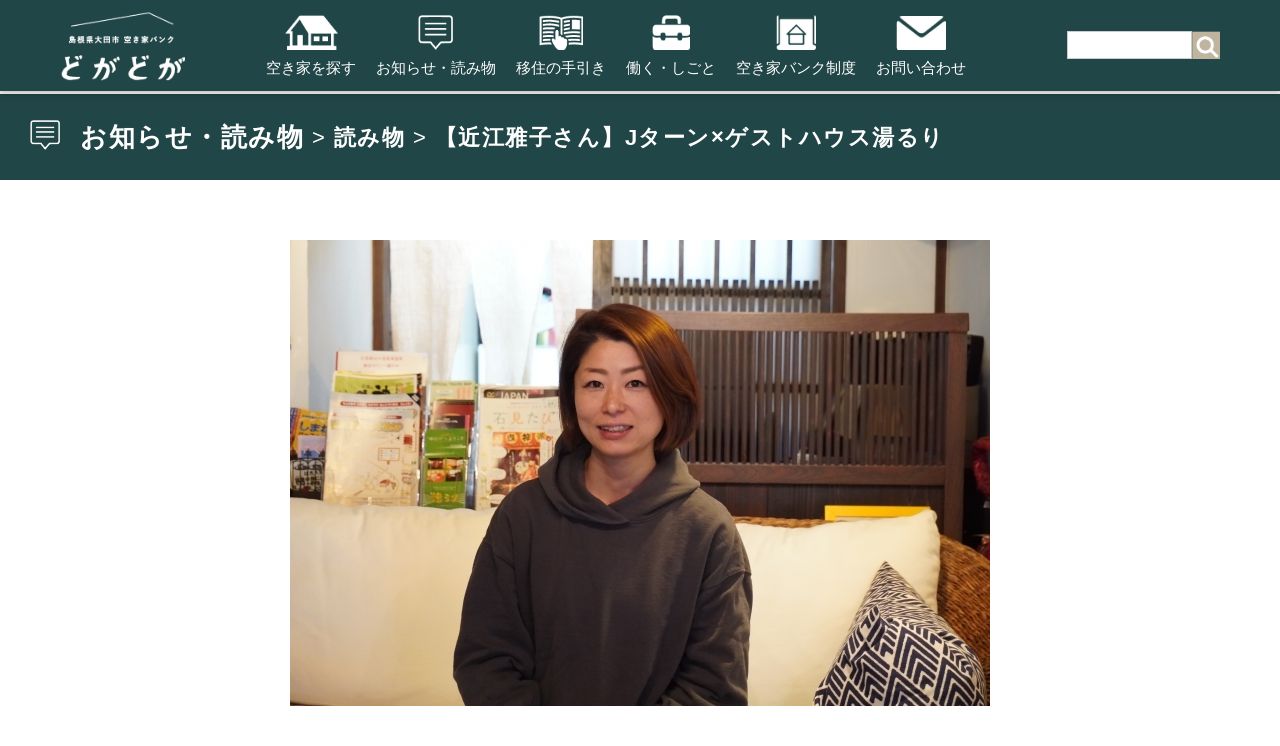

--- FILE ---
content_type: text/html;charset=utf-8
request_url: https://www.teiju-ohda.jp/news/reading/yururi-oumi
body_size: 8201
content:
<!DOCTYPE html>
<html lang="ja">

<head>
  <meta charset="UTF-8" />
  <meta name="viewport" content="width=device-width, initial-scale=1.0" />

  <meta name="description" content="大田市温泉津でゲストハウスを経営しておられる近江雅子さん。「何をきっかけにゲストハウスを？」「仕事のやりがいって？」近江さんにインタビューしました！" />
  <meta name="keywords" content="大田市,どがどが,ドガドガ,定住,おおだ,島根県," />
  <link rel="shortcut icon" href="/favicon.ico" />
  <title>【近江雅子さん】Jターン×ゲストハウス湯るり | 大田市定住PRサイト『どがどが』　Ｕターン・Ｉターン情報マガジン</title>

  <link rel="canonical" href="https://www.teiju-ohda.jp/news/reading/yururi-oumi" />

  <meta http-equiv="X-UA-Compatible" content="IE=edge" />

  <meta property="og:title" content="【近江雅子さん】Jターン×ゲストハウス湯るり | 大田市定住PRサイト『どがどが』　Ｕターン・Ｉターン情報マガジン" />
  <meta property="og:type" content="article" />
  <meta property="og:url" content="https://www.teiju-ohda.jp/news/reading/yururi-oumi" />
  <meta property="og:image" content="https://www.teiju-ohda.jp/images/original/2021033009573885199a060e6.jpg" />

  <meta property="og:site_name" content="大田市定住PRサイト『どがどが』　Ｕターン・Ｉターン情報マガジン" />
  <meta property="og:description" content="大田市温泉津でゲストハウスを経営しておられる近江雅子さん。「何をきっかけにゲストハウスを？」「仕事のやりがいって？」近江さんにインタビューしました！" />

  <link rel="alternate" type="application/rss+xml" href="/feed/" />

  <link rel="stylesheet" href="/theme/sn-default/lib/swiper/swiper-bundle.min.css">
  <link rel="stylesheet" href="/theme/sn-default/css/body.css?upd" media="screen,print" />
  <link rel="stylesheet" href="/theme/sn-default/css/common.css" media="screen,print" />
  <link rel="stylesheet" href="/theme/sn-default/css/style.css?upd=202103" media="screen,print" />

  <script src="/theme/sn-default/lib/jquery/jquery-3.5.1.min.js"></script>
  <script>
    (function (d) {
      var config = {
          kitId: 'bha4yhs',
          scriptTimeout: 3000,
          async: true
        },
        h = d.documentElement,
        t = setTimeout(function () {
          h.className = h.className.replace(/\bwf-loading\b/g, "") + " wf-inactive";
        }, config.scriptTimeout),
        tk = d.createElement("script"),
        f = false,
        s = d.getElementsByTagName("script")[0],
        a;
      h.className += " wf-loading";
      tk.src = 'https://use.typekit.net/' + config.kitId + '.js';
      tk.async = true;
      tk.onload = tk.onreadystatechange = function () {
        a = this.readyState;
        if (f || a && a != "complete" && a != "loaded") return;
        f = true;
        clearTimeout(t);
        try {
          Typekit.load(config)
        } catch (e) {}
      };
      s.parentNode.insertBefore(tk, s)
    })(document);
  </script>
  <!-- Global site tag (gtag.js) - Google Analytics -->
  <script async src="https://www.googletagmanager.com/gtag/js?id=UA-249960-23"></script>
  <script>
    window.dataLayer = window.dataLayer || [];

    function gtag() {
      dataLayer.push(arguments);
    }
    gtag('js', new Date());

    gtag('config', 'UA-249960-23');
  </script>

  <!-- Global site tag (gtag.js) - Google Analytics -->
  <script async src="https://www.googletagmanager.com/gtag/js?id=G-KSNPT6J6V4"></script>
  <script>
    window.dataLayer = window.dataLayer || [];

    function gtag() {
      dataLayer.push(arguments);
    }
    gtag('js', new Date());

    gtag('config', 'G-KSNPT6J6V4');
  </script>

</head>

<body id="page" class="top-category_news">
  <div id="container">

    
    <header id="l-header">

      <nav class="header-nav fixed under-header-nav" id="header-nav">
        <div class="header-nav-inner">
          <a href="/" class="header-nav-logo">
            <img src="/theme/sn-default/images/header-nav-logo.png" alt="島根県大田市空き家バンク どがどが">
          </a>
          <ul class="nav-list">
            <li class="nav-item">
              <a href="/akiya_list/">
                <img src="/theme/sn-default/images/header-icon01.png" alt="">
                <span class="nav-title">空き家を探す</span>
              </a>
            </li>
            <li class="nav-item">
              <a href="/news/">
                <img src="/theme/sn-default/images/header-icon02.png" alt="">
                <span class="nav-title">お知らせ・読み物</span>
              </a>
            </li>
            <li class="nav-item">
              <a href="/emigrating/">
                <img src="/theme/sn-default/images/header-icon03.png" alt="">
                <span class="nav-title">移住の手引き</span>
              </a>
            </li>
            <li class="nav-item">
              <a href="/works/">
                <img src="/theme/sn-default/images/header-icon04.png" alt="">
                <span class="nav-title">働く・しごと</span>
              </a>
            </li>
            <li class="nav-item">
              <a href="/akiya_bank/">
                <img src="/theme/sn-default/images/header-icon05.png" alt="">
                <span class="nav-title">空き家バンク制度</span>
              </a>
            </li>
            <li class="nav-item">
              <a href="/form/contact/">
                <img src="/theme/sn-default/images/header-icon06.png" alt="">
                <span class="nav-title">お問い合わせ</span>
              </a>
            </li>
          </ul>
          <form method="get" action="/search" class="search-form">
            <input type="text" name="keyword" id="keyword" alue="" class="search-input" />
            <input type="image" id="searchsubmit" onclick="submit" src="/theme/sn-default/images/search.png" alt="検索"
              accesskey="f" class="search-submit" />
          </form>
      </nav>

      <div class="sp-header">
        <div class="header-nav-logo">
          <a href="/"><img src="/theme/sn-default/images/about-logo.jpg" alt="島根県大田市空き家バンク どがどが"></a>
        </div>
      </div>

      <button class="hamburger js-hamburger">
        <span></span>
        <span></span>
        <span></span>
      </button>

      <div class="overlay js-overlay"></div>

      <nav class="l-right-menu js-right-menu">
        <ul class="right-nav">
          <li class="right-item">
            <a href="/" class="right-item-link">TOP</a>
          </li>
          <li class="right-item">
            <a href="/akiya_list/" class="right-item-link">空き家を探す</a>
          </li>
          <li class="right-item">
            <a href="/news/" class="right-item-link js-right-item-link">お知らせ・読み物</a>
          </li>
          <li class="right-item">
            <a href="/emigrating/" class="right-item-link">移住の手引き</a>
          </li>
          <li class="right-item">
            <a href="/works/" class="right-item-link">働く・しごと</a>
          </li>
          <li class="right-item">
            <a href="/akiya_bank/" class="right-item-link">空き家バンク</a>
          </li>
          <li class="right-item">
            <a href="/form/contact/" class="right-item-link">お問い合わせ</a>
          </li>
        </ul><!-- End right-nav -->
      </nav><!-- End ly-right-nav -->
</header>
    <nav id="breadCrumb">
  <div class="inner">
    <div class="com-inner04">
      <div class="pankuze_list_items news"><a href="/news/"><span class="breadCrumb_item_title">お知らせ・読み物</span></a>&nbsp;>&nbsp;<a href="/news/reading/"><span class="breadCrumb_item_title">読み物</span></a>&nbsp;>&nbsp;<h1 class="breadCrumb_item_title breadCrumb_title">【近江雅子さん】Jターン×ゲストハウス湯るり</h1></div>
    </div>
  </div>
</nav>

    <div id="content">
  <article>
    <div id="main">

      <div class="contentBodyWrapper com-inner03">
        <div class="contentBody">
  <p><img style="display: block; margin-left: auto; margin-right: auto;" src="/images/original/2021033009573885199a060e6.jpg" alt="近江雅子さん" /></p>
<h2>近江雅子さんのプロフィール</h2>
<ul>
<li>1979年生まれ</li>
<li>江津市出身</li>
<li>2017年3月にゲストハウス『湯るり』営業開始</li>
<li>2019年には、ゲストハウス『HÏSOM』をオープン</li>
</ul>
<p><br />中学生の頃に、「<strong>英語が出来れば世界中たくさんの人と話が出来る！</strong>」という想いで、アメリカに行くことを決意。</p>
<p><br />ボストンの高校に入学。</p>
<p><br />1年半のボストンでの生活の中で、「<strong>地元の事、日本の事をなにも知らない</strong>」自分に気付き、日本の大学に入るために、地元の高校に編入する。</p>
<p><br />地元高校卒業後、京都の大学に進学、結婚をきっかけに東京に移住。</p>
<p><br />東京では、英語を話せる事を活かして日本に支社をもつアメリカの会社など、様々な仕事に従事する。</p>
<p><br />2013年に、同じく江津出身のご主人と、お子さんと共に温泉津へ移住。</p>
<h2>主人の夢を叶えたい！温泉津へJターンを選択した理由</h2>
<p>実は主人の実家は、江津市にあるお寺なんです。</p>
<p> </p>
<p>もともと実家のお寺を継ぐつもりでいたのはもちろんなんですが、ある日温泉津のお寺からぜひ跡を継いでほしいと、熱烈なアプローチがありまして。</p>
<p><br /><strong>主人の希望をかなえたいという思いもあって、島根への帰郷を決めました。</strong></p>
<p> </p>
<p>いまは、温泉津のお寺の住職をしつつ、実家のお寺でお父さんのお手伝いをしています。</p>
<h2>温泉津にゲストハウスを作った理由とは？開業の背景</h2>
<p>私が温泉津に帰ってきて、最初に行ったのは、温泉津の主婦の皆さんと一緒に行った『漁師飯』というボランティアでした。</p>
<p><br />楽しくて、お客様も来てくださるんだけど、やっぱりボランティアだと維持していくことが難しくて。</p>
<p><br />「お寺と両立しながら、空き家で出来る事って無いかな？」</p>
<p> </p>
<p>と考えていたところ「しまね田舎ツーリズム」の制度を知って、『<strong><span class="red">民泊なら始められそう！</span></strong>』と思ったんです。</p>
<h2>ゲストハウスの仕事とは？近江さんの働き方</h2>
<center>
<figure><img src="/images/original/202003131523318954bed9708.jpg" alt="宿泊者のチェックイン対応" />
<figcaption>宿泊者のチェックイン対応</figcaption>
</figure>
</center>
<p>現在、2つのゲストハウスを経営しています。</p>
<p> </p>
<ul>
<li>湯るり（2017年3月）</li>
<li>HÏSOM（2019年7月オープン）</li>
</ul>
<p><br />ゲストハウスは、「<strong>家の一部屋を借りる</strong>」というイメージですね。</p>
<p><br />お客さん同士で話ができる共有スペースがあったり、近所の方からいただいた魚を刺身でお出ししてみたり。</p>
<p><br /><span class="red"><strong>旅館やホテルのような決まったサービスはないけど、その日その日で楽しみ方が違うことも魅力</strong></span>ですね。</p>
<p><br />1日の仕事の流れは、朝お客さんのチェックアウトの対応をして、お昼はお寺のお手伝いに行ったりしていますね。</p>
<p> </p>
<p>夕方は「湯るり」に戻ってお客さんのチェックインの対応と行ったり来たりしています。（笑）</p>
<p><br /><strong><a style="color: #00f;" href="http://yururi-yunotsu.jp/" target="_blank" rel="noopener">&gt;&gt;湯るり公式サイトはこちら</a></strong></p>
<h2>仕事へのやりがいって何？お客様への思い</h2>
<p>仕事でやりがいを感じる時は、お客さんとの出会いですね。</p>
<p><br /><span class="red"><strong>自分の知らない世界を教えていただけるので、お客さんとの会話が楽しいです。</strong></span></p>
<p><br />あとは、「<strong>湯るりよかった</strong>」とか「<strong>温泉津よかった</strong>」と言ってもらえたり。</p>
<p><br />ありがたいことにリピーターのお客さんも結構いらっしゃるので、そんな方々に「お帰りなさい」って言えることはとても嬉しいことだなぁと感じますね！</p>
<p><br />そうして<strong>温泉津のファンがまた一人増えること、そのお手伝いができていること</strong>にやりがいを感じていますね。</p>
<h2>マイナスではなくプラスに！「何も無い」が田舎の魅力</h2>
<p>人に来てほしい時って、「あれもある」「これもある」って<strong>「在るもの」を伝えたくなっちゃう</strong>んですよね。</p>
<p><br />でも、実際に「石見神楽」や「温泉」などの観光資源を活用して運用できるのは限られた人なんです。</p>
<p><br />そうすると、どんな施策を打ち出すにしても、運営の顔ぶれも一緒、内容も一辺倒になってしまう。</p>
<p><br />そうじゃなくて「<strong><span class="red">何も無いこと</span></strong>」に価値をつけたら、すごく魅力的な街になると思ったんですよね。</p>
<p><br />去年オープンした「HÏSOM」のある日祖地区は、自動販売機もない、電波も入りにくい地域なんです。</p>
<p><br />だからこそ、当たり前にある便利さや、煩わしさから離れて、「<strong>何もない場所で、何もしないことをゆったり楽しむ</strong>」ことをコンセプトにしています。</p>
<p><br /><strong><a style="color: #00f;" href="http://hisom.jp/" target="_blank" rel="noopener">&gt;&gt;HÏSOM公式サイトはこちら</a></strong></p>
<h3>無いものは作ってしまおう！田舎で住むためのマインド</h3>
<p><strong>田舎って、何も無いですよね</strong>（笑）</p>
<p><br />都会から見ると、住むには不便、仕事が無いとか。</p>
<p><br />でも、<span class="red"><strong>「中途半端じゃない田舎」だからこそ、そこで必要とされていることを自ら作り出していける</strong></span>と思うんです。</p>
<p><br />都会の競争にまみれているよりも、<strong>田舎で本当に必要なサービスを提供することでオンリーワンになれる</strong>と思っています。</p>
<h2>街を元気にしたい！夢やこれから挑戦してみたいことは？</h2>
<p>中心にあるのは、<strong>お寺の維持や繁栄をしていきたい</strong>という思いですね。</p>
<p><br />ただそのためには、<span class="red"><strong>街が元気じゃないといけない</strong></span>ので、「街のこと」も「お寺のこと」と思って、街のイベントや行事には参加しようと、主人とも話しています。</p>
<p><br />お祭りや行事などに参加しながら、次世代へ繋いで行くことも大事だなぁって。</p>
<p><br />今4歳の息子が大人になる頃も、活気あふれる街であってほしい、外から人がやってきてくれるオープンな街であってほしいです。</p>
<p><br />そのためにいま<strong>私たちにできることを、自分たちでできる範囲で整えていければ</strong>、と思っていますね。</p>
<h2>「温泉津が大好き」近江さんが感じる温泉津の魅力</h2>
<p>温泉津の魅力は、「<strong><span class="red">中途半端な田舎じゃない</span></strong>」ってところですね（笑）</p>
<p><br />コンビニは遠いですし、お店もそんなに無いですし。</p>
<p><br />その代わり<strong>自然の恵みが豊富</strong>です！</p>
<p><br />海の幸はすごくおいしいし、温泉も自然の恵みですしね。</p>
<p><br /><strong>近所の方から、魚や野菜をもらったりという距離感も田舎ならでは</strong>。</p>
<p><br />もちろん地元の江津市も好きなんですが、江津では味わえなかった世界が温泉津にはありますね。</p>
<h2>大田市へのUIターンを考えている方に一言！</h2>
<p><strong>案外なんとかなるものです</strong>（笑）</p>
<p><br />都会で何かを始めようと思うと、大きなリスクを背負いますよね。</p>
<p><br /><strong>田舎では、たとえ失敗したとしても、家賃や生活費も都会に比べると低いので、大きなマイナスにはならない</strong>と思うんですよね。</p>
<p> </p>
<p>そして、地域の方々が協力的で応援しやすいというのが大きい。</p>
<p> </p>
<p>なにより<strong>田舎らしい人間関係が温かく、都会ではなかなか味わえません！</strong></p>
<p> </p>
<p>とれたてのお魚を頂いたり、お野菜を頂いたり・・・</p>
<p> </p>
<p>その恩返しは、自分が出来る精いっぱいの地域貢献をすることかなと思っています！</p>
<p><br /><strong>「誰かのためにやろうと思っていれば、自然と周りも協力してくださるので、安心してチャレンジできる。</strong>」</p>
<p><br /><strong><span class="red">そういった状況に身を置くと、人生を充実させることができると思いますよ！</span></strong></p>
<p> </p>
<p> </p>
<p> </p>
<p><br />近江様ありがとうございました！</p>
<h2>近江さんが運営する『湯るり』と『HÏSOM』</h2>
<h3>湯るり</h3>
<p><img class="alignCenter" src="/images/original/2020031314500234572627d58.jpg" alt="湯るり公式サイト" /></p>
<p> </p>
<div style="width: 100%; height: auto;"><iframe style="border: 0;" src="https://www.google.com/maps/embed?pb=!1m14!1m8!1m3!1d816.1067002754628!2d132.34863989753126!3d35.09605208568187!3m2!1i1024!2i768!4f13.1!3m3!1m2!1s0x0%3A0x5823fc60c9780b08!2z5rmv44KL44KK!5e0!3m2!1sja!2sjp!4v1583971358676!5m2!1sja!2sjp" width="100%" height="300px" frameborder="0" allowfullscreen="allowfullscreen"></iframe></div>
<table style="width: 100%;">
<tbody>
<tr>
<th style="width: 20%; text-align: center; vertical-align: middle;">所在地</th>
<td style="padding-left: 15px;">〒699-2501<br />大田市温泉津町温泉津ロ２０１</td>
</tr>
</tbody>
</table>
<hr />
<table style="width: 100%;">
<tbody>
<tr>
<th style="width: 20%; text-align: center; vertical-align: middle;">
<p>WEBサイト</p>
</th>
<td style="padding-left: 15px;"><a style="color: #00f;" href="http://yururi-yunotsu.jp/" target="_blank" rel="noopener">http://yururi-yunotsu.jp/</a></td>
</tr>
</tbody>
</table>
<hr />
<h3>HÏSOM</h3>
<p><img class="alignCenter" src="/images/original/20200313150334794730d211f.jpg" alt="HISOM公式サイト" /></p>
<p> </p>
<div style="width: 100%; height: auto;"><iframe style="border: 0;" tabindex="0" src="https://www.google.com/maps/embed?pb=!1m14!1m8!1m3!1d408.0124945430595!2d132.35527311532138!3d35.10421485991311!3m2!1i1024!2i768!4f13.1!3m3!1m2!1s0x0%3A0x8daef530cb0ec54d!2zSMOPU09N!5e0!3m2!1sja!2sjp!4v1583972881472!5m2!1sja!2sjp" width="100%" height="300px" frameborder="0" allowfullscreen="allowfullscreen" aria-hidden="false"></iframe></div>
<table style="width: 100%;">
<tbody>
<tr>
<th style="width: 20%; text-align: center; vertical-align: middle;">所在地</th>
<td style="padding-left: 15px;">〒699-2501<br />島根県大田市温泉津町温泉津 イ588-1</td>
</tr>
<tr>
<th style="width: 20%; text-align: center; vertical-align: middle;">
<p>WEBサイト</p>
</th>
<td style="padding-left: 15px;"><a style="color: #00f;" href="http://hisom.jp/" target="_blank" rel="noopener">http://hisom.jp/</a></td>
</tr>
</tbody>
</table>
</div>
      </div>

      
      

    </div><!-- /#main -->
  </article>

</div>
    <footer class="l-footer">
  <div class="com-inner02">
    <div class="footer-logo">
      <img src="/theme/sn-default/images/logo.png" alt="島根県大田市 空き家バンク どがどが">
    </div>
    <address>
      <p>
        大田市政策企画部まちづくり定住課<br>
        〒694-0064 島根県大田市大田町大田ロ1111<br>
        TEL 0854-82-1600<span class="blank_560">　</span><br class="disp_560">FAX 0854-82-5885<br>
      </p>
      <ul>
        <li><a href="/etc/terms-of-service/">利用規約</a></li><span>　|　</span>
        <li><a href="/etc/privacy-policy/">個人情報の取扱について</a></li><span>　|　</span>
        <li><a href="/link/">リンク集</a></li>
      </ul>
    </address>
    <div class="footer-chara">
      <img src="/theme/sn-default/images/footer-chara.png" alt="大田市マスコットキャラクター らとちゃん">
    </div>
  </div>
</footer>
  </div>

  <style>
    .to-pagetop {
      position: fixed;
      z-index: 4;
      bottom: 170px;
      right: 20px;
    }
  </style>

  <script src="/theme/sn-default/lib/jquery.rwdImageMaps.min.js"></script>
  <script src="/theme/sn-default/lib/ofi.min.js"></script>
  <script src="/theme/sn-default/lib/swiper/swiper-bundle.min.js"></script>
  <script src="/theme/sn-default/js/custom.js?upd=202101"></script>
</body>

</html>

--- FILE ---
content_type: text/css
request_url: https://www.teiju-ohda.jp/theme/sn-default/css/body.css?upd
body_size: 10558
content:
/*! normalize.css v8.0.1 | MIT License | github.com/necolas/normalize.css */

/* Document
   ========================================================================== */

/**
 * 1. Correct the line height in all browsers.
 * 2. Prevent adjustments of font size after orientation changes in iOS.
 */

html {
  line-height: 1.15;
  /* 1 */
  -webkit-text-size-adjust: 100%;
  /* 2 */
}

/* Sections
   ========================================================================== */

/**
 * Remove the margin in all browsers.
 */

body {
  margin: 0;
}

/**
 * Render the `main` element consistently in IE.
 */

main {
  display: block;
}

/**
 * Correct the font size and margin on `h1` elements within `section` and
 * `article` contexts in Chrome, Firefox, and Safari.
 */

h1 {
  font-size: 2em;
  margin: 0.67em 0;
}

/* Grouping content
   ========================================================================== */

/**
 * 1. Add the correct box sizing in Firefox.
 * 2. Show the overflow in Edge and IE.
 */

hr {
  box-sizing: content-box;
  /* 1 */
  height: 0;
  /* 1 */
  overflow: visible;
  /* 2 */
}

/**
 * 1. Correct the inheritance and scaling of font size in all browsers.
 * 2. Correct the odd `em` font sizing in all browsers.
 */

pre {
  font-family: monospace, monospace;
  /* 1 */
  font-size: 1em;
  /* 2 */
}

/* Text-level semantics
   ========================================================================== */

/**
 * Remove the gray background on active links in IE 10.
 */

a {
  background-color: transparent;
}

/**
 * 1. Remove the bottom border in Chrome 57-
 * 2. Add the correct text decoration in Chrome, Edge, IE, Opera, and Safari.
 */

abbr[title] {
  border-bottom: none;
  /* 1 */
  text-decoration: underline;
  /* 2 */
  text-decoration: underline dotted;
  /* 2 */
}

/**
 * Add the correct font weight in Chrome, Edge, and Safari.
 */

b,
strong {
  font-weight: bolder;
}

/**
 * 1. Correct the inheritance and scaling of font size in all browsers.
 * 2. Correct the odd `em` font sizing in all browsers.
 */

code,
kbd,
samp {
  font-family: monospace, monospace;
  /* 1 */
  font-size: 1em;
  /* 2 */
}

/**
 * Add the correct font size in all browsers.
 */

small {
  font-size: 80%;
}

/**
 * Prevent `sub` and `sup` elements from affecting the line height in
 * all browsers.
 */

sub,
sup {
  font-size: 75%;
  line-height: 0;
  position: relative;
  vertical-align: baseline;
}

sub {
  bottom: -0.25em;
}

sup {
  top: -0.5em;
}

/* Embedded content
   ========================================================================== */

/**
 * Remove the border on images inside links in IE 10.
 */

img {
  border-style: none;
}

/* Forms
   ========================================================================== */

/**
 * 1. Change the font styles in all browsers.
 * 2. Remove the margin in Firefox and Safari.
 */

button,
input,
optgroup,
select,
textarea {
  font-family: inherit;
  /* 1 */
  font-size: 100%;
  /* 1 */
  line-height: 1.15;
  /* 1 */
  margin: 0;
  /* 2 */
}

/**
 * Show the overflow in IE.
 * 1. Show the overflow in Edge.
 */

button,
input {
  /* 1 */
  overflow: visible;
}

/**
 * Remove the inheritance of text transform in Edge, Firefox, and IE.
 * 1. Remove the inheritance of text transform in Firefox.
 */

button,
select {
  /* 1 */
  text-transform: none;
}

/**
 * Correct the inability to style clickable types in iOS and Safari.
 */

button,
[type="button"],
[type="reset"],
[type="submit"] {
  -webkit-appearance: button;
}

/**
 * Remove the inner border and padding in Firefox.
 */

button::-moz-focus-inner,
[type="button"]::-moz-focus-inner,
[type="reset"]::-moz-focus-inner,
[type="submit"]::-moz-focus-inner {
  border-style: none;
  padding: 0;
}

/**
 * Restore the focus styles unset by the previous rule.
 */

button:-moz-focusring,
[type="button"]:-moz-focusring,
[type="reset"]:-moz-focusring,
[type="submit"]:-moz-focusring {
  outline: 1px dotted ButtonText;
}

/**
 * Correct the padding in Firefox.
 */

fieldset {
  padding: 0.35em 0.75em 0.625em;
}

/**
 * 1. Correct the text wrapping in Edge and IE.
 * 2. Correct the color inheritance from `fieldset` elements in IE.
 * 3. Remove the padding so developers are not caught out when they zero out
 *    `fieldset` elements in all browsers.
 */

legend {
  box-sizing: border-box;
  /* 1 */
  color: inherit;
  /* 2 */
  display: table;
  /* 1 */
  max-width: 100%;
  /* 1 */
  padding: 0;
  /* 3 */
  white-space: normal;
  /* 1 */
}

/**
 * Add the correct vertical alignment in Chrome, Firefox, and Opera.
 */

progress {
  vertical-align: baseline;
}

/**
 * Remove the default vertical scrollbar in IE 10+.
 */

textarea {
  overflow: auto;
}

/**
 * 1. Add the correct box sizing in IE 10.
 * 2. Remove the padding in IE 10.
 */

[type="checkbox"],
[type="radio"] {
  box-sizing: border-box;
  /* 1 */
  padding: 0;
  /* 2 */
}

/**
 * Correct the cursor style of increment and decrement buttons in Chrome.
 */

[type="number"]::-webkit-inner-spin-button,
[type="number"]::-webkit-outer-spin-button {
  height: auto;
}

/**
 * 1. Correct the odd appearance in Chrome and Safari.
 * 2. Correct the outline style in Safari.
 */

[type="search"] {
  -webkit-appearance: textfield;
  /* 1 */
  outline-offset: -2px;
  /* 2 */
}

/**
 * Remove the inner padding in Chrome and Safari on macOS.
 */

[type="search"]::-webkit-search-decoration {
  -webkit-appearance: none;
}

/**
 * 1. Correct the inability to style clickable types in iOS and Safari.
 * 2. Change font properties to `inherit` in Safari.
 */

::-webkit-file-upload-button {
  -webkit-appearance: button;
  /* 1 */
  font: inherit;
  /* 2 */
}

/* Interactive
   ========================================================================== */

/*
 * Add the correct display in Edge, IE 10+, and Firefox.
 */

details {
  display: block;
}

/*
 * Add the correct display in all browsers.
 */

summary {
  display: list-item;
}

/* Misc
   ========================================================================== */

/**
 * Add the correct display in IE 10+.
 */

template {
  display: none;
}

/**
 * Add the correct display in IE 10.
 */

[hidden] {
  display: none;
}

/* Base Style
================================================== */
*,
*:before,
*:after {
  box-sizing: border-box;
}

html {
  font-size: 62.5%;
}

body {
  font-size: 1.6rem;
  font-family: "Yu Gothic", "游ゴシック", YuGothic, "游ゴシック体",
    "ヒラギノ角ゴ Pro W3", "メイリオ", sans-serif;
  line-height: 1.6;
  letter-spacing: 1.5px;
  color: #231815;
}

/*** text ***/
p {
  margin: 0;
  padding: 0;
  font-style: normal;
  font-weight: normal;
}

h1,
h2,
h3,
h4,
h5,
h6 {
  line-height: 1;
  margin: 0;
}

/*** list ***/
dl,
dt,
dd {
  margin: 0;
  padding: 0;
  font-size: inherit;
  font-style: normal;
  font-weight: normal;
}

li,
ol,
ul {
  list-style: none;
  margin: 0;
  padding: 0;
  font-size: inherit;
  font-style: normal;
  font-weight: normal;
}

small,
.font-small {
  font-size: 0.875em;
}

sub {
  vertical-align: baseline;
  position: relative;
  bottom: -0.2em;
}

sup {
  vertical-align: baseline;
  position: relative;
  top: -0.3em;
}

iframe {
  border: none;
}

/*** hypertext ***/
a {
  color: #000;
  text-decoration: none;
  outline: none;
}

a:hover,
a:active {
  text-decoration: none;
}

a:visited {
  color: #333;
}

a img {
  border: none;
}

/*** list ***/
dl,
dt,
dd {
  margin: 0;
  padding: 0;
  font-size: inherit;
  font-style: normal;
  font-weight: normal;
}

li,
ol,
ul {
  list-style: none;
  margin: 0;
  padding: 0;
  font-size: inherit;
  font-style: normal;
  font-weight: normal;
}

/*** object ***/
embed,
object {
  vertical-align: bottom;
}

/*** presentation ***/
u {
  font-size: inherit;
  text-decoration: underline;
}

/*** edit ***/
del {
  color: #666;
  font-size: inherit;
  text-decoration: line-through;
}

ins {
  border-bottom: 1px dotted #ccc;
  font-size: inherit;
  text-decoration: none;
}

/*** forms ***/
legend {
  white-space: normal;
}

button,
input,
label,
select,
textarea,
form img {
  vertical-align: middle;
}

button,
input,
select,
textarea {
  max-width: 100%;
  -webkit-box-sizing: border-box;
  -moz-box-sizing: border-box;
  -ms-box-sizing: border-box;
  -o-box-sizing: border-box;
  box-sizing: border-box;
}

input,
select,
textarea {
  color: #333;
  border: 1px solid #ccc;
}

select,
textarea,
input[type="text"],
input[type="number"],
input[type="search"],
input[type="date"],
input[type="datetime"],
input[type="datetime-local"],
input[type="month"],
input[type="week"],
input[type="time"],
input[type="email"],
input[type="telephone"],
input[type="url"],
input[type="password"] {
  max-width: 100%;
}

button,
input[type="color"],
input[type="file"],
input[type="image"],
input[type="range"] {
  border: none;
  padding: 0;
  background: none;
}

input[type="checkbox"],
input[type="color"],
input[type="radio"],
input[type="range"],
select {
  cursor: pointer;
}

input[type="checkbox"],
input[type="color"],
input[type="file"],
input[type="image"],
input[type="radio"],
input[type="range"] {
  border: none;
}

input[type="password"] {
  ime-mode: disabled;
}

input[disabled],
input[readonly],
select[disabled],
select[readonly] {
  cursor: default;
}

textarea {
  resize: vertical;
}

label+label,
label+input[type="checkbox"],
label+input[type="radio"] {
  /*margin-left: 10px;*/
}

label>input[type="checkbox"],
label>input[type="radio"] {
  margin-right: 5px;
}

input[type="checkbox"]+label,
input[type="radio"]+label {
  margin-left: 5px;
}

.over,
.over::before,
.over::after,
form a img,
input[type="button"],
input[type="image"],
input[type="reset"],
input[type="submit"],
button {
  -webkit-transition: opacity 0.2s ease-in-out;
  -moz-transition: opacity 0.2s ease-in-out;
  -ms-transition: opacity 0.2s ease-in-out;
  -o-transition: opacity 0.2s ease-in-out;
  transition: opacity 0.2s ease-in-out;
}

.over:hover,
.over:hover::before,
.over:hover::after,
form a:hover img,
form a:active img,
input[type="button"]:hover,
input[type="button"]:active,
input[type="image"]:hover,
input[type="image"]:active,
input[type="reset"]:hover,
input[type="reset"]:active,
input[type="submit"]:hover,
input[type="submit"]:active,
button:hover,
button:active {
  -ms-filter: "alpha(opacity=80)";
  -moz-opacity: 0.8;
  opacity: 0.8;
}

label.error,
input.error {
  background: #ffeeee;
}

/*** tables ***/
table {
  max-width: 100%;
  border-collapse: collapse;
  border-spacing: 0;
  empty-cells: show;
  -webkit-box-sizing: border-box;
  -moz-box-sizing: border-box;
  -ms-box-sizing: border-box;
  -o-box-sizing: border-box;
  box-sizing: border-box;
}

table th,
table td {
  font-size: inherit;
  word-break: break-all;
  -webkit-box-sizing: border-box;
  -moz-box-sizing: border-box;
  -ms-box-sizing: border-box;
  -o-box-sizing: border-box;
  box-sizing: border-box;
}

/*** image ***/
img {
  max-width: 100%;
  height: auto;
  vertical-align: bottom;
  -ms-interpolation-mode: bicubic;
}

/*** selection ***/
::-moz-selection {
  color: #fff;
  background: #3399ff;
  text-shadow: none;
}

::selection {
  color: #fff;
  background: #3399ff;
  text-shadow: none;
}

input::selection,
textarea::selection {
  color: #000;
}

/*** placeholder ***/
::-webkit-input-placeholder {
  color: #666;
  opacity: 1;
}

:-moz-placeholder {
  color: #666;
  opacity: 1;
}

::-moz-placeholder {
  color: #666;
  opacity: 1;
}

:-ms-input-placeholder {
  color: #666;
  opacity: 1;
}

:placeholder-shown {
  color: #666;
  opacity: 1;
}

:focus::-webkit-input-placeholder {
  color: transparent;
}

:focus:-moz-placeholder {
  color: transparent;
}

:focus::-moz-placeholder {
  color: transparent;
}

:focus:-ms-input-placeholder {
  color: transparent;
}

:focus:placeholder-shown {
  color: inherit;
}

/* 共通
*****************************************************/
.scroll-prevent {
  overflow: hidden;
}

a:hover {
  text-decoration: underline;
}

/* sp
------------------------------------------------- */

@media screen and (max-width: 896px) {
  html {
    font-size: 56.25%;
    scroll-behavior: smooth;
  }
}

.clearfix::after {
  content: "";
  display: block;
  clear: both;
}

/* 画面サイズでの表示切り替え
================================================== */
.sp {
  display: none;
}

.pc {
  display: block;
}

@media screen and (max-width: 560px) {
  .pc {
    display: none;
  }

  .sp {
    display: block;
  }
}

/* contentBody
================================================== */
.contentBody h2 {
  font-family: fot-tsukubrdgothic-std, sans-serif;
  font-weight: bold;
  font-style: normal;
  font-size: 2.5rem;
  position: relative;
  padding-left: 15px;
  margin-top: 5rem;
}

.contentBody h2::before {
  content: "";
  position: absolute;
  background: #214647;
  width: 4px;
  height: 2.5rem;
  border-radius: 2px;
  left: 0%;
}

.contentBody h3 {
  margin-top: 5rem;
  font-size: 2rem;
}

.contentBody h3::before {
  content: "●";
}

.contentBody h4 {
  font-size: 2rem;
  margin-top: 5rem;
  font-weight: normal;
}

.contentBody h4::before {
  content: "○";
}

.contentBody p {
  line-height: 2;
  padding-top: 3rem;
}

.contentBody h5 {
  font-size: 1.5rem;
  margin-top: 5rem;
}

.contentBody h6 {
  font-size: 1.25rem;
  margin-top: 5rem;
}

.contentBody ul,
.contentBody ol {
  margin-top: 3rem;
}

.contentBody ul li {
  padding-left: 1.2rem;
  position: relative;
  margin-top: 1rem;
}

.contentBody ul li::before {
  position: absolute;
  content: "・";
  left: -0.5rem;
}

.contentBody ol {
  counter-reset: count 0;
}

.contentBody ol li {
  margin-left: 2.5rem;
  position: relative;
  margin-top: 0.5rem;
}

.contentBody ol li:before {
  content: counter(count) ". ";
  counter-increment: count 1;
  left: -2.5rem;
  position: absolute;
}

.contentBody a {
  text-decoration: underline;
}

.contentBody table {
  margin-top: 3rem;
  border-collapse: collapse;
}

.contentBody table th,
.contentBody table td {
  border: 1px solid #000;
  padding: 5px;
}

.contentBody table p {
  padding-top: 0;
}

.contentBody .gmap {
  height: 0;
  overflow: hidden;
  padding-bottom: 56.25%;
  position: relative;
}

.contentBody .gmap iframe {
  position: absolute;
  left: 0;
  top: 0;
  height: 100%;
  width: 100%;
}

.contentBody iframe {
  margin-top: 4rem;
}

/* common
================================================== */

/* com-title */
.com-title {
  display: inline-block;
  font-size: 3.3rem;
  color: #214647;
  position: relative;
  padding-bottom: 10px;
  font-weight: normal;
}

.com-title::before {
  content: "";
  position: absolute;
  background: url(/theme/sn-default/images/com-border.png) !important;
  background-repeat: repeat-x;
  width: 100% !important;
  height: 15px !important;
  bottom: -3px;
}

.com-sub-title {
  font-family: fot-tsukubrdgothic-std, sans-serif;
  font-weight: 400;
  font-style: normal;
  font-size: 2.7rem;
  margin-top: 45px;
  line-height: 1.6;
  letter-spacing: 2px;
}

/* com-body-text */

.com-body-text {
  font-size: 1.8rem;
  line-height: 2.2;
  letter-spacing: 2px;
  margin-top: 45px;
}

/* com-bg-opacity */

.com-bg-opacity {
  height: 100%;
  width: 100%;
  background: rgba(255, 255, 255, 0.8);
}

/* sp
------------------------------------------------- */
@media screen and (max-width: 896px) {
  .com-title {
    font-size: 2.8rem;
  }

  .com-sub-title {
    font-size: 2.4rem;
    margin-top: 30px;
  }

  .com-body-text {
    margin-top: 30px;
  }
}

/* com-inner
*****************************************************/

.com-inner,
.com-inner02,
.com-inner03,
.com-inner04,
.com-inner05 {
  width: 100%;
  margin: 0 auto;
  padding: 0 20px;
}

.com-inner {
  max-width: 680px;
}

.com-inner02 {
  max-width: 1280px;
}

.com-inner03 {
  max-width: 880px;
}

.com-inner04 {
  max-width: 1320px;
  padding: 0;
}

.com-inner05 {
  max-width: 820px;
}

/* sp
------------------------------------------------- */
@media screen and (max-width: 560px) {

  .com-inner,
  .com-inner02,
  .com-inner03 {
    padding: 0 10px;
  }
}

/* section-com-page */
.section-com-page {
  background: url(/theme/sn-default/images/com-page-bg.jpg);
  background-size: 100%;
  padding: 100px 0;
  position: relative;
}

.section-com-page::before {
  background: url(/theme/sn-default/images/com-border.png);
  background-repeat: repeat-x;
  background-size: contain;
  width: 100%;
  height: 15px;
  content: "";
  position: absolute;
  top: -6px;
}

.section-com-page .com-page-title {
  font-family: fot-tsukubrdgothic-std, sans-serif;
  font-weight: bold;
  font-style: normal;
  font-size: 2.5rem;
  position: relative;
  padding-left: 15px;
}

.section-com-page .com-page-title::before {
  content: "";
  position: absolute;
  background: #214647;
  width: 4px;
  height: 2.5rem;
  border-radius: 2px;
  left: 0%;
}

.section-com-page .com-page-body {
  margin-top: 45px;
}

.section-com-page .com-page-body address {
  padding: 15px 0;
  font-style: normal;
  line-height: 2;
}

.section-com-page .com-page-item {
  margin-top: 6rem;
}

.section-com-page .com-page-item:first-child {
  margin-top: 0;
}

/* com-half */
.com-half {
  display: flex;
  justify-content: space-between;
  margin-top: 30px;
}

.com-half-item {
  width: 48%;
}

/* com-page-link */
.contentBody a.com-page-link {
  text-decoration: none;
}

.com-page-link {
  font-size: 2rem;
  color: #214647;
  position: relative;
  padding-left: 25px;
  font-weight: bold;
}

.com-page-link:before {
  content: "";
  position: absolute;
  background: url(/theme/sn-default/images/page-link-icon.png) no-repeat;
  background-size: contain;
  width: 20px;
  height: 20px;
  left: 0;
  top: 0;
}

.com-page-link[target="_blank"]::after {
  content: " ※外部リンクへ";
  font-weight: normal;
  font-size: 1.6rem;
}

/* com-text-center */
.com-text-center {
  text-align: center;
}

/* com-border */
.com-border {
  background: url(/theme/sn-default/images/com-border.png);
  background-repeat: repeat-x;
  width: 100%;
  height: 15px;
  margin-top: 30px;
}

/* sp
----------------------------------------------------*/
@media screen and (max-width: 896px) {
  .section-com-page {
    padding: 70px 0;
  }

  .com-half {
    flex-direction: column;
    margin-top: 30px;
  }

  .com-half-item {
    width: 100%;
  }
}

@media screen and (max-width: 560px) {
  .section-com-page {
    padding: 50px 0;
  }
}

/* com-link
*****************************************************/

.com-link {
  margin-top: 100px;
  text-align: center;
}

.com-link a {
  transition: 0.2s;
}

.com-link a:hover {
  opacity: 0.8;
}

.contentBody a.com-link02 {
  text-decoration: none;
}

.com-link02 {
  display: inline-block;
  margin: 0 auto;
  font-size: 2rem;
  font-weight: bold;
  letter-spacing: 3px;
  padding: 1.5rem 5rem 1.5rem 3rem;
  border: 2px solid #214647;
  position: relative;
}

.com-link02::after {
  content: "";
  position: absolute;
  background: url(/theme/sn-default/images/com-link-arrow.png) no-repeat;
  background-size: contain;
  width: 2rem;
  height: 2rem;
  right: 1rem;
  top: 50%;
  transform: translateY(-50%);
  -ms-transform: translateY(-50%);
  -webkit-transform: translateY(-50%);
}

.com-link02:hover {
  text-decoration: none;
}

/* sp
----------------------------------------------------*/
@media screen and (max-width: 896px) {
  .com-link img {
    max-width: 600px;
    width: 100%;
    height: auto;
    margin-top: 60px;
  }
}

/* section-emigrating
*****************************************************/
.section-emigrating {}

.section-emigrating .emigrating-bg {
  position: relative;
  width: 75%;
  height: 700px;
}

.section-emigrating .com-title {
  font-family: "Yu Gothic", "游ゴシック", YuGothic, "游ゴシック体",
    "ヒラギノ角ゴ Pro W3", "メイリオ", sans-serif;
  text-align: right;
  width: 360px;
}

.section-emigrating .com-title:before {
  content: "";
}

.section-emigrating .bg-1 {
  background: url(/theme/sn-default/images/emigrating-bg1.jpg);
  background-size: cover;
  margin: 0 0 0 auto;
}

.section-emigrating .bg-2 {
  background: url(/theme/sn-default/images/emigrating-bg2.jpg);
  background-size: cover;
  margin: 0 auto 0 0;
}

.section-emigrating .inner {
  position: absolute;
  left: -100px;
  padding: 50px 0;
  max-width: 600px;
  width: 100%;
  display: flex;
  flex-direction: column;
  align-items: flex-end;
}

.section-emigrating .bg-2 .inner {
  right: -100px;
  left: auto;
}

.section-emigrating .box {
  background: #fff;
  margin-top: 100px;
  width: 100%;
}

.section-emigrating .bg-2 .box {
  margin-top: 0;
}

.section-emigrating .box-inner {
  padding: 25px 20px;
}

.section-emigrating p {
  line-height: 2.5;
  letter-spacing: 2.5px;
  margin-top: 25px;
}

.section-emigrating p:first-child {
  margin-top: 0;
}

.section-emigrating .link {
  text-align: center;
  margin: 50px 20px;
}

.section-emigrating .link a:hover {
  opacity: 0.7;
}

/* sp
----------------------------------------------------*/
@media screen and (max-width: 896px) {
  .section-emigrating .emigrating-bg {
    width: 85%;
    height: 650px;
  }

  .section-emigrating .emigrating-bg.bg-2 {
    height: 650px;
  }

  .section-emigrating .box {
    background: #fff;
    margin-top: 60px;
  }

  .section-emigrating .inner {
    left: -50px;
    padding: 30px 0;
  }

  .section-emigrating .bg-2 .inner {
    right: -50px;
  }
}

@media screen and (max-width: 560px) {
  .section-emigrating .com-title {
    text-align: left;
    width: 100%;
  }

  .section-emigrating .emigrating-bg {
    width: 100%;
    height: 700px;
  }

  .section-emigrating .inner {
    left: 0;
    padding: 30px 10px;
  }

  .section-emigrating .bg-2 .inner {
    right: 0;
  }

  .section-emigrating .box-inner {
    padding: 15px 10px;
  }
}

/* start-list
*****************************************************/
.start-list {}

.start-list .start-item {
  display: flex;
  font-weight: bold;
  font-size: 1.8rem;
  margin: 0 0 35px;
  padding-left: 0;
}

.start-list .start-item::before {
  content: none;
}

.start-list .start-item:last-child {
  margin-bottom: 0;
}

.start-list .start-item .step {
  color: #fff;
  background: #214647;
  border-radius: 3px;
  width: 80px;
  height: 26px;
  float: left;
  display: flex;
  justify-content: center;
  align-items: center;
  margin-right: 45px;
  position: relative;
  top: 3px;
}

.start-list .start-item .title {
  border-bottom: 2px solid #214647;
  height: 28px;
  display: inline;
}

.start-list .start-item p {
  line-height: 1.6;
  display: block;
}

.start-list .start-item p .search-image {
  width: 200px;
  height: auto;
}

/* sp
----------------------------------------------------*/
@media screen and (max-width: 896px) {
  .start-list .start-item {
    flex-direction: column;
    margin-bottom: 25px;
  }

  .start-list .start-item .step {
    margin-bottom: 15px;
  }

  .section-com-page .com-page-body p {
    padding-top: 20px;
  }
}

/* google-map
*****************************************************/
.google_map {
  position: relative;
  width: 100%;
  height: 0;
  padding-top: 75%;
}

.google_map iframe {
  position: absolute;
  top: 0;
  left: 0;
  width: 100%;
  height: 100%;
}

/* section-map
*****************************************************/
.distinct .map-image {
  display: block;
  margin: 0 auto;
}

.distinct .map-top {
  margin: 80px auto 0;
  text-align: center;
}

.section-map .title-area {
  margin-top: 80px;
  text-align: center;
}

.section-map .title-area .title {
  font-size: 3rem;
  font-family: "Yu Gothic", "游ゴシック", YuGothic, "游ゴシック体",
    "ヒラギノ角ゴ Pro W3", "メイリオ", sans-serif;
}

.section-map .title-area .title::before {
  content: none;
}

.section-map .title-area .map-arrow {
  margin-top: 45px;
  display: block;
}

.section-map img {
  display: block;
  margin: 0 auto;
}

.section-map .map-text {
  margin: 45px 0 80px;
}

.section-map p,
.section-map-block p {
  line-height: 2.5;
  letter-spacing: 2.5px;
}

.section-map-block {
  position: relative;
}

.section-map-block .block-image img {
  width: 100%;
}

.section-map-block .jump-parts {
  position: absolute;
  top: calc(100vw * 0.666 - 150px);
}

.section-map-block .box {
  position: relative;
  top: -130px;
  background: #fff;
  padding: 20px 30px;
  margin-top: 100px;
  margin-bottom: -100px;
}

.section-map-block .box-inner {
  width: 100%;
  display: flex;
  justify-content: space-between;
}

.section-map-block .box-inner .title {
  writing-mode: vertical-rl;
  -ms-writing-mode: tb-rl;
  height: 300px;
  width: 50px;
  padding-right: 10px;
  border-right: 2px solid #214647;
  font-size: 4rem;
  font-weight: normal;
  color: #214647;
  font-family: "Yu Gothic", "游ゴシック", YuGothic, "游ゴシック体",
    "ヒラギノ角ゴ Pro W3", "メイリオ", sans-serif;
  padding-left: 0;
}

.section-map-block .box-inner .title::before {
  content: none;
}

.section-map-block .box-inner .text {
  width: calc(100% - 60px - 45px);
}

.section-map-block .map-link {
  margin-top: 45px;
  text-align: center;
}

.section-map-block .map-link:hover {
  opacity: 0.7;
}

.distinct .com-link {
  margin: 30px auto 120px;
}

/* sp
----------------------------------------------------*/
@media screen and (max-width: 896px) {
  .section-map-block .box {
    width: 95%;
  }
}

@media screen and (max-width: 560px) {
  .section-map-block .box-inner .title {
    position: inherit;
    writing-mode: horizontal-tb;
    border-right: none;
    font-size: 2.2rem;
    border-bottom: 2px solid #214647;
  }

  .section-map-block .box {
    padding: 20px;
  }

  .section-map-block .box-inner .text {
    margin-left: 0;
    margin-top: 25px;
  }
}

/* .bank-tel
*****************************************************/
.bank-tel {
  border: 2px solid #214647;
  font-weight: bold;
  width: 85%;
  background: #fef2ea;
  margin: 30px auto 0;
}

.contentBody .bank-tel a {
  text-decoration: none;
}

.bank-tel a {
  display: flex;
  justify-content: center;
  align-items: center;
  color: #214647;
  font-size: 4rem;
  line-height: 2;
}

.bank-tel img {
  height: 3rem;
}

/* bank-list
*****************************************************/
.start-list.bank-list .step {
  width: 12%;
  height: 100%;
  border: 2px solid #214647;
  color: #214647;
  background: none;
}

.start-list.bank-list p {
  padding: 0;
  width: 88%;
  line-height: 2;
}

/* sp
----------------------------------------------------*/
@media screen and (max-width: 896px) {
  .start-list.bank-list .step {
    width: 80px;
  }

  .start-list.bank-list p {
    width: 100%;
  }
}

/* dl-icon-list
*****************************************************/
.dl-icon-list {
  display: flex;
}

.dl-icon-list img {
  height: 60px;
  width: auto;
}

.dl-icon-list .dl-icon {
  margin-right: 30px;
}

/* style
*****************************************************/
.style1 {
  font-size: 2rem;
}

.style2 {
  font-size: 2rem;
  color: #214647;
  position: relative;
  padding-left: 25px;
  font-weight: bold;
}

.style2:before {
  content: "";
  position: absolute;
  background: url(/theme/sn-default/images/page-link-icon.png) no-repeat;
  background-size: contain;
  width: 20px;
  height: 20px;
  left: 0;
  top: 0;
}

.style2[target="_blank"]::after {
  content: " ※外部リンクへ";
  font-weight: normal;
  font-size: 1.6rem;
}

.style3 {
  font-size: 2rem;
  font-family: fot-tsukubrdgothic-std, sans-serif;
  font-style: normal;
}

/* contact-body
*****************************************************/
.contact-body {
  padding-top: 60px;
  padding-bottom: 60px;
}

.contact-body h2 {
  font-family: "Yu Gothic", "游ゴシック", YuGothic, "游ゴシック体",
    "ヒラギノ角ゴ Pro W3", "メイリオ", sans-serif;
  font-size: 2.5rem;
  font-weight: normal;
  color: #214647;
  padding-left: 3rem;
}

.contact-body h2::before {
  content: "●";
  background: none;
}

.contact-body .section-mail,
.contact-body .section-faq {
  margin-top: 60px;
}

.contact-body .section-tel .text-center {
  text-align: center;
}

.contact-body .section-mail .mail-item {
  display: flex;
  align-items: center;
  width: 100%;
}

.contact-body .section-mail .label-list,
.contact-body .section-mail .required_notice {
  font-weight: bold;
}

.contact-body .section-mail .label-list {
  width: 25%;
}

.contact-body .section-mail .input-item {
  width: 75%;
}

.contact-body .section-mail .input-item .form-control {
  border: 1px solid #231815;
  padding: 5px;
}

.required_icon {
  color: #a82924;
}

.required_notice {
  font-size: 1.4rem;
  margin-bottom: 1.5rem;
}

.w45 {
  width: 45%;
}

.w66 {
  width: 66%;
}

.w100 {
  width: 100%;
}

.contact-body .section-mail .input-item .textarea {
  width: 100%;
  height: 150px;
}

.contact-body .com-border {
  margin: 15px 0;
}

.contact-body .enquete-button-area {
  display: flex;
  justify-content: center;
}

.contact-body .btn {
  font-size: 2.5rem;
  padding: 1rem 2rem;
  margin: 3rem 0 0;
  border: 1px solid #214647;
  background: #efefef;
  border-radius: 4px;
}

.contact-body .btn+.btn {
  margin-left: 15px;
  border-collapse: collapse;
}

.contact-body .tbl-form {
  width: 100%;
}

.contact-body .tbl-form th,
.contact-body .tbl-form td {
  padding: 5px;
  border: 1px solid #214647;
}

.contact-body .tbl-form th {
  background: #efefef;
}

/* sp
----------------------------------------------------*/
@media screen and (max-width: 896px) {
  .contact-body .section-mail .mail-item {
    flex-direction: column;
  }

  .contact-body .section-mail .label-list,
  .contact-body .section-mail .input-item {
    width: 100%;
  }

  .contact-body .section-mail .input-item {
    margin-top: 10px;
  }
}

@media screen and (max-width: 560px) {

  .w45,
  .w66 {
    width: 100%;
  }

  .contact-body .tbl-form th,
  .contact-body .tbl-form td {
    display: block;
    text-align: left;
    margin-top: -1px;
  }

  .contact-body .tbl-form th {}

  .contact-body .tbl-form td {
    min-height: 36px;
  }
}

/* faq-list-ul
*****************************************************/
.faq-list-ul {
  margin-top: 60px;
}

.contentBody .faq-list-li {
  margin-top: 45px;
  padding-left: 0;
}

.contentBody .faq-list-li::before {
  content: none;
}

.faq-list-li .faq-item-parts {
  display: flex;
  align-items: flex-start;
}

.faq-list-li .faq-item-parts.question {
  align-items: center;
}

.faq-list-li .faq-item-parts p {
  padding: 0;
  margin: 0;
}

.faq-list-li .faq-icon {
  color: #214647;
  font-weight: bold;
  font-size: 2.5rem;
  display: block;
  margin-right: 1.5rem;
}

.faq-list-li .question .faq-text {
  font-size: 2rem;
  font-family: fot-tsukubrdgothic-std, sans-serif;
  font-style: normal;
}

.faq-list-li .answer {
  margin-top: 1.5rem;
}

/* akiya_list
*****************************************************/
.title-wrap {
  position: relative;
  margin-bottom: 70px;
}

.title-wrap .title-img {
  position: relative;
  z-index: 1;
  background: url(../images/akiya_list_default_img.jpg) no-repeat center center;
  background-size: cover;
  height: 710px;
}

.title-wrap .title-inner {
  position: relative;
  z-index: 2;
  display: flex;
  width: 100%;
  max-width: 760px;
  margin: -35px auto 0;
  padding: 20px 20px 20px 15px;
  background: #fff;
}

.title-wrap .title-inner .title {
  width: 60px;
  font-size: 28px;
  color: #214647;
  -ms-writing-mode: tb-rl;
  writing-mode: vertical-rl;
  padding: 0 15px;
  border-right: 2px solid #214647;
}

.title-wrap .title-inner .desc {
  width: calc(100% - 40px - 60px);
  margin-left: 40px;
  margin-top: -7px;
  font-size: 18px;
  letter-spacing: 2px;
  line-height: 1.8;
}

.title-wrap .title-inner .desc p:first-child {
  padding-top: 0;
}

.title-wrap .logo {
  position: absolute;
  top: 50%;
  left: 50%;
  transform: translate(-50%, -50%);
  -ms-transform: translate(-50%, -50%);
  -webkit-transform: translate(-50%, -50%);
  z-index: 1;
}

.akiya-search {
  width: 100%;
  max-width: 740px;
  margin: 0 auto 60px;
}

.akiya-search .akiya-search-inner,
.akiya-search .form-group-top,
.akiya-search .form-group-bottom {
  display: flex;
  align-items: center;
  justify-content: center;
}

.akiya-search .search-text {
  font-size: 13px;
  border: 1px solid #214647;
  padding: 1px 5px;
  width: 195px;
  height: 26px;
  border-radius: 0;
}

.akiya-search .search-btn {
  width: 26px;
  height: 26px;
  background: #214647;
}

.akiya-search .clear-btn {
  margin-left: 25px;
  font-size: 12px;
  font-weight: bold;
  color: #fff;
  background: #214647;
  padding: 2px 10px;
  text-align: center;
  text-decoration: none;
}

.akiya-search .clear-btn:hover {
  opacity: 0.8;
}

.akiya-search #akiya-sel-owner-intention,
.akiya-search #akiya-sel-block {
  margin-left: 25px;
  font-size: 13px;
  font-weight: bold;
  color: #214647;
  letter-spacing: 2px;
  border: 1px solid #214647;
  text-align: center;
  border-radius: 0;
}

.akiya-results {
  width: 100%;
  max-width: 950px;
  margin: 0 auto 90px;
  padding: 0 20px;
}

.akiya-results .akiya-list {
  display: flex;
  align-items: flex-start;
  flex-wrap: wrap;
  width: 100%;
}

.akiya-results .akiya-list {
  margin-bottom: -40px;
}

.akiya-results .akiya-list li {
  width: calc((100% - 90px) / 4 - 0.1px);
  margin: 0 30px 40px 0;
  padding-left: 0;
}

.akiya-results .akiya-list li::before {
  content: none;
}

.akiya-results .akiya-list li:nth-child(4n + 4) {
  margin-right: 0;
}

.akiya-results .akiya-list li a {
  display: block;
  text-decoration: none;
}

.akiya-results .akiya-list li p {
  padding-top: 0;
}

.akiya-results .akiya-list li .img {
  width: 100%;
  height: 200px;
  position: relative;
}

.akiya-results .akiya-list li .img .new {
  position: absolute;
  width: 0;
  height: 0;
  border-style: solid;
  border-width: 45px 45px 0 0;
  border-color: #a82924 transparent transparent transparent;
}

.akiya-results .akiya-list li .img .new:after {
  position: absolute;
  font-size: 1rem;
  letter-spacing: 0;
  color: #fff;
  content: "NEW";
  top: -42px;
  left: 3px;
}

.akiya-results .akiya-list li .img img {
  width: 100%;
  height: 100%;
  object-fit: cover;
  font-family: "object-fit: cover;";
}

.akiya-results .akiya-list li .area-status {
  margin-top: 12px;
  padding: 0 5px;
  display: flex;
  align-items: center;
}

.akiya-results .akiya-list li .area-status .area {
  color: #fff;
  background: #214647;
  margin-right: 10px;
  padding: 3px 5px;
  font-size: 15px;
  font-weight: bold;
  text-align: center;
  line-height: 1.6;
}

.akiya-results .akiya-list li .area-status .status {
  color: #fff;
  background: #a82924;
  padding: 3px 5px;
  font-size: 15px;
  font-weight: bold;
  text-align: center;
  line-height: 1.6;
}

.akiya-results .akiya-list li .area-status .status.kousyou {
  color: #a82924;
  background: none;
}

.akiya-results .akiya-list li .ui_turn .type {
  color: #214647;
  border: 1px solid #214647;
  padding: 1px 5px;
  font-size: 15px;
  text-align: center;
  min-height: 28px;
  line-height: 26px;
  margin: 10px 5px 0 5px;
  display: inline-block;
}

.akiya-results .akiya-list li .type-price {
  margin-top: 10px;
  padding: 0 5px;
  display: flex;
  align-items: center;
}

.akiya-results .akiya-list li .type-price .type {
  color: #214647;
  border: 1px solid #214647;
  padding: 1px 3px;
  font-size: 15px;
  text-align: center;
  width: 70px;
  min-height: 28px;
  line-height: 26px;
  margin-right: 10px;
}

.akiya-results .akiya-list li .type-price .type.small {
  font-size: 10px;
}

.akiya-results .akiya-list li .type-price .price {
  width: calc(100% - 10px - 74px);
  color: #a82924;
  font-size: 14px;
}

.akiya-results .akiya-list li .type-price .price.small {
  font-size: 11px;
}

.akiya-results .akiya-list li .desc {
  margin-top: 3px;
  padding: 0 5px;
  font-size: 15px;
}

.akiya-map {
  width: 100%;
  max-width: 920px;
  margin: 0 auto 50px;
  padding: 0 20px;
}

.akiya-map .title {
  color: #214647;
  background: url(../images/akiya_list_map.png) no-repeat left center;
  background-size: auto 100%;
  margin-bottom: 20px;
  font-size: 22px;
  letter-spacing: 3px;
  padding-left: 65px;
  line-height: 1.4;
}

.akiya-map .title::before {
  content: none;
}

.akiya-map #akiya-map {
  border: 1px solid #ccc;
  width: 100%;
  height: 470px;
}

.akiya-notice {
  display: flex;
  width: 100%;
  max-width: 880px;
  margin: 90px auto;
  padding: 10px 20px;
  background: #f4f4f4;
  border: 2px solid #214647;
}

.akiya-notice .title {
  width: 60px;
  font-size: 21px;
  -ms-writing-mode: tb-rl;
  writing-mode: vertical-rl;
  padding: 0 15px;
  text-align: center;
  margin-top: 0;
}

.akiya-notice .title::before {
  content: none;
}

.akiya-notice .list {
  width: calc(100% - 35px - 60px);
  margin-left: 35px;
  font-size: 12px;
  letter-spacing: 2px;
  line-height: 1.8;
  margin-top: 0;
}

.akiya-notice .list li {
  position: relative;
  padding-left: 12px;
  line-height: 1.8;
  margin-bottom: 12px;
}

.akiya-notice .list li::before {
  content: "";
  position: absolute;
  left: 0;
  top: 6px;
  display: block;
  width: 10px;
  height: 10px;
  border-radius: 10px;
  background: #231815;
}

.akiya-notice .list li:last-child {
  margin-bottom: 0;
}

.akiya-body {
  padding: 0 20px 130px;
}

.akiya-body .com-link a {
  display: inline-block;
  width: 100%;
  max-width: 576px;
}

/* sp
----------------------------------------------------*/
@media screen and (max-width: 950px) {
  .akiya-results {
    margin-bottom: 70px;
  }

  .akiya-results .akiya-list li {
    width: calc((100% - 60px) / 3 - 0.1px);
  }

  .akiya-results .akiya-list li:nth-child(4n + 4) {
    margin-right: 30px;
  }

  .akiya-results .akiya-list li:nth-child(3n + 3) {
    margin-right: 0;
  }

  .akiya-results .akiya-list li .img {
    height: calc((100vw - 40px - 60px) / 3 - 0.1px);
  }
}

@media screen and (max-width: 896px) {
  .title-wrap {
    margin-bottom: 50px;
  }

  .title-wrap .title-img {
    height: 500px;
  }

  .title-wrap .title-inner h1 {
    font-size: 25px;
  }

  .title-wrap .title-inner .desc {
    width: calc(100% - 30px - 60px);
    margin-left: 30px;
    font-size: 15px;
  }

  .akiya-search {
    margin-bottom: 50px;
  }

  .akiya-search .akiya-search-inner {
    display: block;
  }

  .akiya-search .form-group-bottom {
    margin-top: 20px;
  }

  .akiya-search #akiya-sel-owner-intention {
    margin-left: 0;
  }

  .akiya-map {
    margin-bottom: 30px;
  }

  .akiya-map .title {
    font-size: 20px;
    padding-left: 60px;
  }

  .akiya-map .title::before {
    content: none;
  }

  .akiya-map #akiya-map {
    border: 1px solid #ccc;
    width: 100%;
    height: 370px;
  }

  .akiya-notice {
    margin: 50px auto;
  }

  .akiya-notice .title {
    width: 50px;
    font-size: 19px;
    padding: 0 10px;
  }

  .akiya-notice .title::before {
    content: none;
  }

  .akiya-notice .list {
    width: calc(100% - 25px - 50px);
    margin-left: 25px;
  }

  .akiya-body {
    padding-bottom: 70px;
  }
}

@media screen and (max-width: 800px) {
  .title-wrap .title-inner {
    width: calc(100% - 40px);
    margin-right: 20px;
    margin-left: 20px;
  }
}

@media screen and (max-width: 720px) {
  .akiya-results .akiya-list {
    margin-bottom: -30px;
  }

  .akiya-results .akiya-list li {
    width: calc((100% - 20px) / 2 - 0.1px);
    margin-right: 20px;
    margin-bottom: 30px;
  }

  .akiya-results .akiya-list li:nth-child(3n + 3),
  .akiya-results .akiya-list li:nth-child(4n + 4) {
    margin-right: 20px;
  }

  .akiya-results .akiya-list li:nth-child(2n + 2) {
    margin-right: 0;
  }

  .akiya-results .akiya-list li .img {
    height: calc((100vw - 40px - 20px) / 2 - 0.1px);
  }
}

@media screen and (max-width: 560px) {
  .title-wrap .title-img {
    height: 400px;
  }

  .title-wrap .title-inner h1 {
    font-size: 21px;
  }

  .title-wrap .title-inner .desc {
    font-size: 13px;
  }

  .akiya-results {
    margin-bottom: 60px;
  }
}

@media screen and (max-width: 480px) {
  .akiya-results .akiya-list {
    margin-bottom: -25px;
  }

  .akiya-results .akiya-list li {
    width: 100%;
    margin-right: 0;
    margin-bottom: 25px;
  }

  .akiya-results .akiya-list li:nth-child(3n + 3),
  .akiya-results .akiya-list li:nth-child(4n + 4),
  .akiya-results .akiya-list li:nth-child(2n + 2) {
    margin-right: 0;
  }

  .akiya-results .akiya-list li .img {
    height: calc(100vw - 40px);
  }
}

@media screen and (max-width: 480px) {
  .akiya-search .form-group-bottom {
    margin-top: 15px;
  }

  .akiya-search .search-text {
    width: 140px;
  }

  .akiya-search .clear-btn {
    margin-left: 15px;
    font-size: 10px;
  }

  .akiya-search #akiya-sel-block {
    margin-left: 15px;
  }
}

/* 印刷画面
*****************************************************/
@media print {
  body {
    zoom: 0.68;
    -webkit-print-color-adjust: exact;
  }

  body #breadCrumb {
    padding-top: 0;
  }

  body .fixed.header-nav {
    position: relative;
  }
}

/* .empty_house
*****************************************************/
.empty_house .contact-link {
  text-align: center;
  padding: 0 0 60px;
}

.house-table {
  width: 100%;
  border-collapse: collapse;
  margin: 80px 0;
}

.house-table th {
  width: 170px;
  text-align: left;
  color: #fff;
  background: rgba(33, 70, 71, 0.8);
  font-weight: normal;
}

.house-table th,
.house-table td {
  border: 2px solid #214647;
  padding: 10px;
}

/* sp
----------------------------------------------------*/
@media screen and (max-width: 896px) {
  .house-table {
    margin: 20px 0 40px;
  }
}

@media screen and (max-width: 560px) {
  .empty_house .contact-link {
    text-align: center;
    padding: 20px 0 40px;
  }

  .house-table th,
  .house-table td {
    display: block;
    width: 100%;
    position: relative;
    border: 1px solid #214647;
  }

  .empty_house .distinct .map-top {
    margin-top: 0;
  }
}

/* .house-swiper-container
*****************************************************/
.house-swiper-container img {
  width: 100%;
  max-height: 640px;
  object-fit: contain;
}

.thumbnail-swiper-container {
  margin-top: 20px;
}

.swiper-pagination-bullet {
  background: #fff;
  opacity: 1;
}

.swiper-pagination-bullet.swiper-pagination-bullet-active {
  opacity: 0.2;
}

.house-swiper-container .swiper-button-next,
.house-swiper-container .swiper-button-prev {
  width: 37px;
  height: 37px;
  opacity: 0.8;
}

.house-swiper-container .swiper-button-next {
  background: url(/theme/sn-default/images/house_arrow_next.svg);
  background-size: cover;
}

.house-swiper-container .swiper-button-prev {
  background: url(/theme/sn-default/images/house_arrow_prev.svg);
  background-size: cover;
}

/* sp
----------------------------------------------------*/
@media screen and (max-width: 896px) {
  .house-swiper-container img {
    max-height: auto;
    height: calc(100vw * 0.69);
  }

  .house-swiper-container .swiper-button-next,
  .house-swiper-container .swiper-button-prev {
    width: 28px;
    height: 28px;
    top: 53%;
  }
}

/* .form-bukken
*****************************************************/
.form-bukken .section-mail {
  margin-top: 0;
}

.form-bukken .required_notice {
  padding-top: 0;
}

/* .pageList
*****************************************************/
.pageList:not(.reading-list) .pagelist-item {
  margin-top: 1rem;
  position: relative;
  color: #214647;
  padding-left: 25px;
  margin-top: 5rem;
}

.pageList:not(.reading-list) .pagelist-item::before {
  content: "";
  position: absolute;
  background: url(/theme/sn-default/images/page-link-icon.png) no-repeat;
  background-size: contain;
  width: 18px;
  height: 18px;
  left: 0;
  top: 4px;
}

.pageList:not(.reading-list) .pagelist-item::after {
  content: "";
  position: absolute;
  background: url(/theme/sn-default/images/com-border.png);
  width: calc(100% - 25px);
  height: 15px;
}

.pageList:not(.reading-list) .pagelist-item a {
  color: #214647;
  font-weight: bold;
  font-size: 2rem;
}

.pageList:not(.reading-list) .pagelist-item .description {
  display: block;
}

/* .search
*****************************************************/
.search ul li .thumb img {
  width: 100px;
}

/* .not-found
*****************************************************/
.not-found {
  padding: 0 20px 3rem;
}

/* attached_icon
*****************************************************/
.attached_icon {
  height: 60px;
  width: auto;
}

--- FILE ---
content_type: text/css
request_url: https://www.teiju-ohda.jp/theme/sn-default/css/style.css?upd=202103
body_size: 4564
content:
@charset "utf-8";

/* Header
================================================== */

.l-header-inner {
  height: 100vh;
  position: relative;
  overflow: hidden;
}

.header-logo {
  position: absolute;
  top: 50%;
  left: 50%;
  transform: translate(-50%, -50%);
  -webkit-transform: translate(-50%, -50%);
  -ms-transform: translate(-50%, -50%);
  z-index: 2;
}

.header-logo img {
  width: 300px;
  height: auto;
}

a.header-scroll,
a.header-scroll:visited {
  color: #fff;
  position: absolute;
  bottom: 5vh;
  left: calc(50% - 46px);
  transform: translateX(-50%);
  -webkit-transform: translateX(-50%);
  -ms-transform: translateX(-50%);
  z-index: 2;
  animation: move-y 0.5s infinite alternate ease-in-out;
}

@keyframes move-y {
  from {
    transform: translateY(0);
  }

  to {
    transform: translateY(10px);
  }
}

/* header-nav */

.header-nav {
  background: #214647;
  position: absolute;
  width: 100%;
  bottom: -180px;
}

.header-nav-inner {
  max-width: 1440px;
  margin: 0 auto;
  padding: 30px 20px;
  display: flex;
  align-items: center;
  justify-content: space-around;
}

.header-nav-logo {
}

.header-nav .nav-list {
  display: flex;
  align-items: stretch;
}

.header-nav .nav-item {
  margin-right: 40px;
  display: flex;
  align-items: stretch;
}

.header-nav .nav-item a {
  color: #fff;
  font-size: 1.5rem;
  height: 80px;
  display: flex;
  justify-content: flex-end;
  flex-direction: column;
  align-items: center;
  position: relative;
  letter-spacing: 0;
  text-decoration: none;
}

.header-nav .nav-item img {
  width: auto;
  height: 45px;
}

.header-nav .nav-item a::after {
  position: absolute;
  bottom: -4px;
  left: 0;
  opacity: 0;
  content: "";
  width: 100%;
  height: 2px;
  background: #fff;
  transition: all 0.6s ease;
}

.header-nav .nav-item a:hover::after {
  opacity: 1;
  transition: all 0.15s ease;
}

.header-nav .nav-title {
  display: block;
  margin-top: 10px;
}

/* fixed header-nav */
.fixed.header-nav {
  position: fixed;
  top: 0;
  left: 0;
  width: 100%;
  z-index: 3;
  animation: SlideIn 1.2s;
  bottom: inherit;
  box-shadow: 0 0 8px 2px rgba(0, 0, 0, 0.3);
}

@keyframes SlideIn {
  0% {
    opacity: 1;
    transform: translateY(-100px);
  }

  100% {
    opacity: 1;
    transform: translateY(0);
  }
}

.fixed .header-nav-inner {
  padding: 10px 20px;
}

.fixed .header-nav-logo img {
  width: 125px;
}

.fixed .nav-item a {
  height: 60px;
  line-height: 1;
  letter-spacing: 0;
}

.fixed .nav-item a:hover {
  text-decoration: none;
}

.fixed .nav-item img {
  width: auto;
  height: 35px;
}

/* under-header-nav */
.fixed.under-header-nav {
  animation: none;
}

/* search-form */

.search-form {
  display: flex;
}

.search-input,
.search-submit {
  height: 34px;
}

/* .sp-header */

.sp-header {
  display: none;
}

/* sp
------------------------------------------------- */
@media screen and (max-width: 1300px) {
  .header-nav .nav-item {
    margin-right: 20px;
  }

  .header-nav-logo img {
    width: 125px;
    height: auto;
  }

  .search-input {
    height: 28px;
    width: 125px;
  }

  .search-submit {
    height: 28px;
  }
}

@media screen and (max-width: 1040px) {
  .search-form {
    display: none;
  }
}

@media screen and (max-width: 896px) {
  .header-nav {
    display: none;
  }

  .header-nav-inner {
    justify-content: flex-start;
    align-items: flex-start;
    padding: 10px;
  }

  .header-nav-logo img {
    height: 60px;
    width: auto;
  }

  .header-nav .nav-list {
    display: none;
  }

  .sp-header {
    display: block;
    position: fixed;
    padding: 5px 10px;
    top: 0;
    left: 0;
    width: 100%;
    height: 70px;
    background: #fff;
    z-index: 4;
    box-shadow: 0 4px 4px -1px rgba(10, 10, 10, 0.2);
  }
}

/* right menu
================================================== */

.l-right-menu {
  width: 0;
  height: 100%;
  padding-top: 20px;
  position: fixed;
  top: 0;
  right: 0;
  z-index: 10;
  background: #fff;
  transform: translate(300px);
  transition: all 0.5s;
  padding: 75px 15px 15px;
  display: none;
}

.l-right-menu.open {
  transform: translateZ(0);
  width: 300px;
}

.right-nav {
  margin: 0;
  padding: 0;
}

.right-item {
  list-style: none;
  border-bottom: 1px dashed #214647;
}

.right-item:first-child {
  border-top: 1px dashed #214647;
}

.right-item-link {
  display: flex;
  justify-content: space-between;
  align-items: center;
  padding: 15px 10px;
}

/* hamburger */

.hamburger {
  position: fixed;
  right: 4px;
  top: 4px;
  display: none;
  z-index: 100;
  width: 60px;
  height: 60px;
  cursor: pointer;
  transform: translateX(0);
  border: none;
}

.hamburger span {
  display: inline-block;
  position: absolute;
  left: 50%;
  transform: translateX(-50%);
  -webkit-transform: translateX(-50%);
  -ms-transform: translateX(-50%);
  width: 35px;
  height: 2px;
  background-color: #214647;
  transition: all 0.5s;
}

.active.hamburger span {
  background: #214647;
}

.hamburger span:nth-of-type(1) {
  top: 16px;
}

.hamburger span:nth-of-type(2) {
  top: 30px;
}

.hamburger span:nth-of-type(3) {
  bottom: 14px;
}

.active.hamburger span:nth-of-type(1) {
  transform: translate(-17px, 14px) rotate(-45deg);
}

.active.hamburger span:nth-of-type(2) {
  opacity: 0;
}

.active.hamburger span:nth-of-type(3) {
  transform: translate(-17px, -14px) rotate(45deg);
}

/* overlay */

.overlay {
  content: "";
  display: none;
  width: 0;
  height: 0;
  background-color: rgba(128, 128, 128, 0.7);
  position: fixed;
  top: 0;
  left: 0;
  z-index: 5;
  opacity: 0;
  transition: opacity 0.5s;
}

.overlay.open {
  width: 100%;
  height: 100%;
  opacity: 1;
}

/* sp
------------------------------------------------- */

@media screen and (max-width: 896px) {
  .l-right-menu,
  .hamburger,
  .overlay {
    display: block;
  }
}

@media screen and (max-width: 560px) {
  .l-right-nav {
    width: 100%;
    transform: translate(100%);
  }

  .l-right-nav.open {
    transform: translateZ(0);
    width: 100%;
  }
}

/* Swiper
================================================== */

#home .swiper-container {
  height: 100vh;
}

#home .swiper-slide img {
  object-fit: cover;
  font-family: "object-fit: cover;";
  width: 100%;
  height: 100%;
}

/* main
================================================== */

#home #top-main {
  padding-top: 180px;
}

/* sp
------------------------------------------------- */
@media screen and (max-width: 896px) {
  #home #top-main {
    padding-top: 0;
  }
}

/* about
================================================== */

.section-about {
  padding: 120px 20px;
}

.about-inner {
  max-width: 1080px;
  width: 100%;
  margin: 0 auto;
  display: flex;
  align-items: center;
  justify-content: space-between;
}

.about-inner .com-inner {
  margin: 0;
  padding: 0;
}

.about-logo {
  width: 270px;
  height: auto;
}

.about-link {
  margin: 100px auto 0;
}

/* sp
------------------------------------------------- */
@media screen and (max-width: 1040px) {
  .section-about {
    padding: 80px 20px 120px;
  }

  .about-inner {
    flex-direction: column;
  }

  .about-inner .com-inner {
    margin-top: 60px;
  }
}

@media screen and (max-width: 896px) {
  .section-about {
    padding: 60px 20px 80px;
  }
}

@media screen and (max-width: 560px) {
  .about-logo {
    width: 200px;
  }
}

/* home
================================================== */

.section-home {
  background: url(/theme/sn-default/images/home-bg.jpg) no-repeat;
  background-size: cover;
  position: relative;
}

.section-home .com-bg-opacity {
  padding: 120px 0;
}

.home .com-link {
  margin-top: 130px;
}

/* sp
------------------------------------------------- */
@media screen and (max-width: 896px) {
  .section-home .com-bg-opacity {
    padding: 60px 0;
  }
}

/* notice
================================================== */

.section-notice {
  background: url(/theme/sn-default/images/notice-bg.jpg) no-repeat;
  background-size: cover;
  position: relative;
}

.section-notice .com-bg-opacity {
  padding: 120px 0;
}

.notice-list {
  margin: 80px auto 0;
}

.notice-item {
  margin: 0 0 40px;
  display: flex;
  position: relative;
  padding-left: 0 !important;
}

.notice-item::before {
  content: none !important;
}

.notice-item .new {
  position: absolute;
  top: -20px;
  font-size: 10px;
  font-weight: bold;
  background-color: #aa0c1a;
  color: #fff;
  border-radius: 10px;
  height: 20px;
  width: 40px;
  text-align: center;
  padding: 2px 0 0 2px;
}

.notice-item .date,
.notice-item .list-category-mark,
.notice-item .title {
}

.notice-item .date {
  padding-right: 35px;
  font-size: 1.8rem;
}

.notice-item .list-category-mark {
  padding: 2px 5px;
  font-size: 1.4rem;
  white-space: nowrap;
  z-index: 1;
  position: relative;
  font-weight: 700;
  border-radius: 4px;
  border: 2px solid #214647;
  height: 30px;
  margin-right: 30px;
  width: 77px;
  text-align: center;
}

.notice-item .list-category-news {
  color: #214647;
}

.notice-item .list-category-reading {
  color: #fff;
  background-color: #214647;
}

.notice-item .title {
  font-size: 1.8rem;
  width: calc(100% - 140px - 77px);
}

.notice-item a:hover {
  text-decoration: underline;
}

.section-notice .com-link {
  margin-top: 80px;
}

/* sp
------------------------------------------------- */
@media screen and (max-width: 896px) {
  .section-notice .com-bg-opacity {
    padding: 60px 0;
  }

  .notice-list {
    margin: 50px auto 0;
  }

  .notice-item {
    flex-wrap: wrap;
    margin-bottom: 25px;
  }

  .notice-item .title {
    font-size: 1.8rem;
    display: block;
    margin-top: 10px;
    width: 100%;
  }

  .notice-item .list-category-mark {
    margin-right: 0;
    height: 24px;
    font-size: 11px;
    padding: 1px 5px;
  }

  .notice-item .list-category-mark::after {
    top: -2px;
    width: 63px;
  }

  .section-notice .com-link {
    margin-top: 60px;
  }
}

/* emigration
================================================== */

.section-emigration {
  background: url(/theme/sn-default/images/emigration-bg.jpg) no-repeat;
  background-size: cover;
  position: relative;
}

.section-emigration .com-bg-opacity {
  padding: 120px 0;
}

/* sp
------------------------------------------------- */
@media screen and (max-width: 896px) {
  .section-emigration .com-bg-opacity {
    padding: 60px 0;
  }
}

/* footer
================================================== */

.l-footer {
  background: #214647;
  padding: 80px 0;
}
.l-footer .com-inner02 {
  display: flex;
  justify-content: space-between;
  align-items: center;
}
.footer-logo img {
  height: 170px;
  width: auto;
}
.l-footer address p {
  color: #fff;
  line-height: 2;
  letter-spacing: 2px;
  font-size: 1.8rem;
}
.l-footer address ul {
  display: flex;
  margin-top: 2.5rem;
  color: #fff;
}
.l-footer address ul li a {
  color: #fff;
  text-decoration: underline;
}
.footer-chara img {
  height: 160px;
  width: auto;
}
.disp_560 {
  display: none;
}
.blank_560 {
  display: inline;
}

/* sp
------------------------------------------------- */
@media screen and (max-width: 896px) {
  .l-footer {
    padding: 60px 0;
  }
  .l-footer a {
    color: #fff;
  }
  .l-footer .com-inner02 {
    flex-direction: column;
  }
  .footer-logo img {
    width: 200px;
    height: auto;
  }
  .l-footer address {
    margin-top: 45px;
  }
  .l-footer address ul {
    justify-content: center;
    flex-direction: column;
    align-items: center;
  }
  .l-footer address ul span {
    display: none;
  }
  .l-footer address ul li {
    margin-bottom: 5px;
  }
  .footer-chara img {
    height: 120px;
    width: auto;
    margin-top: 45px;
  }
}

@media screen and (max-width: 560px) {
  .l-footer .com-inner02 {
    text-align: center;
  }
  .disp_560 {
    display: block;
  }
  .blank_560 {
    display: none;
  }
}

/* .oshirase-nav
================================================== */
.oshirase-nav {
  padding-top: 45px;
}

.oshirase-nav .oshirase-list {
  display: flex;
  justify-content: center;
}

.oshirase-nav .oshirase-item a {
  color: #214647;
  font-weight: bold;
  position: relative;
  margin-right: 45px;
  letter-spacing: 1.5px;
}

.oshirase-nav .oshirase-item a:hover {
  text-decoration: none;
}

.oshirase-nav .oshirase-item a:before {
  content: "○";
  color: #214647;
  padding-right: 5px;
}

.oshirase-nav .oshirase-item.current a:before {
  content: "●";
}

.oshirase-nav .oshirase-item a::after {
  position: absolute;
  bottom: -4px;
  left: 0;
  opacity: 0;
  content: "";
  width: 100%;
  height: 2px;
  background: #214647;
  transition: all 0.6s ease;
}

.oshirase-nav .oshirase-item a:hover::after {
  opacity: 1;
  transition: all 0.15s ease;
}

/* sp
------------------------------------------------- */
@media screen and (max-width: 896px) {
  .oshirase-nav {
    padding-top: 30px;
  }

  .oshirase-nav .oshirase-list {
    display: flex;
  }
}

@media screen and (max-width: 560px) {
  .oshirase-nav {
    padding-top: 15px;
  }

  .oshirase-nav .oshirase-list {
    flex-wrap: wrap;
    justify-content: flex-start;
    flex-direction: column;
  }

  .oshirase-nav .oshirase-item {
    padding-top: 5px;
  }

  .oshirase-nav .oshirase-item a {
    margin-right: 0;
  }
}

/* .reading-list
================================================== */
.reading-list {
  display: flex;
  flex-wrap: wrap;
  justify-content: space-between;
}

.reading-item {
  width: 45%;
  margin-bottom: 45px;
}

.reading-item .thumb {
  width: 378px;
  height: 378px;
}

.reading-item .thumb img {
  width: 378px;
  height: 378px;
  object-fit: cover;
  font-family: "object-fit: cover;";
  object-position: center center;
}

.reading-item .group1 {
  margin-top: 20px;
  border-left: 3px solid #214647;
  padding-left: 10px;
}

.reading-item .group1 .title {
  font-weight: bold;
  color: #214647;
}

.reading-item .group1 .description {
  margin-top: 15px;
  display: block;
}

/* sp
------------------------------------------------- */
@media screen and (max-width: 896px) {
  .reading-item {
    width: 47%;
    margin-bottom: 30px;
  }

  .reading-item .thumb {
    width: calc(100vw * 0.4401);
    height: calc(100vw * 0.4401);
  }

  .reading-item .thumb img {
    width: calc(100vw * 0.4401);
    height: calc(100vw * 0.4401);
  }
}

@media screen and (max-width: 560px) {
  .reading-item {
    width: 100%;
    margin-bottom: 30px;
  }

  .reading-item .thumb {
    width: calc(100%);
    height: calc(100vw - 40px);
  }

  .reading-item .thumb img {
    width: calc(100%);
    height: calc(100vw - 40px);
  }
}

/* #breadCrumb
================================================== */
#breadCrumb {
  padding-top: 91px;
  font-size: 22px;
  color: #fff;
}

#breadCrumb .inner {
  border-top: 3px solid #fff;
  background: #214647;
  padding: 20px 30px;
}

#breadCrumb .pankuze_list_items {
  display: flex;
  flex-wrap: wrap;
  align-items: center;
  position: relative;
  padding-left: 50px;
}

#breadCrumb .breadCrumb_item_title {
  font-weight: bold;
}

#breadCrumb a:first-child .breadCrumb_item_title {
  font-size: 26px;
}

#breadCrumb .pankuze_list_items a,
#breadCrumb .breadCrumb_title {
  color: #fff;
  font-size: 22px;
  font-weight: bold;
  position: relative;
  line-height: 1.8;
}

#breadCrumb .pankuze_list_items::before {
  position: absolute;
  content: "";
  background: url();
  width: 30px;
  height: 30px;
  left: 0;
  top: 6px;
}

#breadCrumb .pankuze_list_items.news::before {
  background: url(/theme/sn-default/images/header-icon02.png) no-repeat;
  background-size: contain;
}

#breadCrumb .pankuze_list_items.emigrating::before {
  background: url(/theme/sn-default/images/header-icon03.png) no-repeat;
  background-size: contain;
}

#breadCrumb .pankuze_list_items.akiya_list::before {
  background: url(/theme/sn-default/images/header-icon01.png) no-repeat;
  background-size: contain;
  top: 10px;
}

#breadCrumb .pankuze_list_items.works::before {
  background: url(/theme/sn-default/images/header-icon04.png) no-repeat;
  background-size: contain;
  top: 3px;
}

#breadCrumb .pankuze_list_items.akiya_bank::before {
  background: url(/theme/sn-default/images/header-icon05.png) no-repeat;
  background-size: contain;
}

#breadCrumb .pankuze_list_items.form::before {
  background: url(/theme/sn-default/images/header-icon06.png) no-repeat;
  background-size: contain;
  top: 7px;
}

#breadCrumb .pankuze_list_items a:hover {
  text-decoration: underline;
}

/* sp
------------------------------------------------- */
@media screen and (max-width: 896px) {
  #breadCrumb {
    padding-top: 72px;
    font-size: 18px;
  }

  #breadCrumb .inner {
    padding: 15px 20px;
  }

  #breadCrumb a:first-child .breadCrumb_item_title {
    font-size: 22px;
  }

  #breadCrumb .pankuze_list_items a,
  #breadCrumb .breadCrumb_title {
    font-size: 18px;
  }

  #breadCrumb .pankuze_list_items {
    padding-left: 30px;
  }

  #breadCrumb .pankuze_list_items::before {
    width: 20px;
    height: 20px;
    top: 8px;
  }

  #breadCrumb .pankuze_list_items.works::before {
    top: 7px;
  }
}

@media screen and (max-width: 560px) {
  #breadCrumb {
    font-size: 14px;
  }

  #breadCrumb .inner {
    padding: 10px 15px;
  }

  #breadCrumb a:first-child .breadCrumb_item_title {
    font-size: 18px;
  }

  #breadCrumb .pankuze_list_items a,
  #breadCrumb .breadCrumb_title {
    font-size: 14px;
  }

  #breadCrumb .pankuze_list_items {
    padding-left: 30px;
  }

  #breadCrumb .pankuze_list_items::before {
    width: 16px;
    height: 16px;
  }

  #breadCrumb .pankuze_list_items.akiya_list::before {
    top: 7px;
  }

  #breadCrumb .pankuze_list_items.works::before {
    top: 4px;
  }

  #breadCrumb .pankuze_list_items.akiya_bank::before {
    top: 4px;
  }
}

/* .contentBodyWrapper
================================================== */
.contentBodyWrapper {
  margin: 30px auto;
}

/* .contentListWrapper
================================================== */
.contentListWrapper {
  margin: 60px auto;
}

/* sp
------------------------------------------------- */
@media screen and (max-width: 896px) {
  .contentListWrapper {
    margin: 45px auto;
  }
}

@media screen and (max-width: 560px) {
  .contentListWrapper {
    margin: 30px auto;
  }
}

/* .contentListWrapperList
================================================== */
.contentListWrapperList,
.contentListWrapperList .notice-list {
  margin: 60px auto;
}

/* sp
------------------------------------------------- */
@media screen and (max-width: 896px) {
  .contentListWrapperList,
  .contentListWrapperList .notice-list {
    margin: 45px auto;
  }
}

@media screen and (max-width: 560px) {
  .contentListWrapperList,
  .contentListWrapperList .notice-list {
    margin: 30px auto;
  }
}

/* .pagination
================================================== */
.pagination {
  display: flex;
  justify-content: center;
  margin: 60px 0;
}

.pagination span {
  border: 1px solid #214647;
  margin-left: -1px;
  min-width: 32px;
  text-align: center;
  display: block;
  height: 32px;
}

.pagination span.current {
  padding: 4px 9px;
}

.pagination span,
.pagination span a {
  color: #214647;
  transition: color 0.3s ease, background 0.3s ease;
  display: block;
}

.pagination span a {
  width: 100%;
  height: 100%;
  padding: 4px 9px;
  text-decoration: none;
}

.pagination span a:hover,
.pagination span.current {
  background: #214647;
  color: #fff;
  text-decoration: none;
}

/* sp
------------------------------------------------- */
@media screen and (max-width: 896px) {
  .pagination {
    margin: 40px 0;
  }
}

/* p-content-title-backimage
*****************************************************/
.p-content-title-backimage {
  width: 100%;
  height: auto;
  max-height: 700px;
  object-fit: cover;
  font-family: "object-fit: cover;";
}

/* .title-background
================================================== */
.title-background {
  position: relative;
}

.title-background .contentDescription {
  position: absolute;
  top: 50%;
  left: 50%;
  transform: translate(-50%, -50%);
  -webkit-transform: translate(-50%, -50%);
  -ms-transform: translate(-50%, -50%);
  background: #fff;
  display: flex;
  flex-direction: column;
  padding: 40px;
  line-height: 2.5;
  text-decoration: 2.5px;
}

/* sp
------------------------------------------------- */
@media screen and (max-width: 896px) {
  .title-background .contentDescription {
    padding: 20px;
    line-height: 2;
    text-decoration: 2px;
    width: 90%;
  }
}

@media screen and (max-width: 560px) {
  .title-background .contentDescription {
    position: inherit;
    top: 0;
    left: 0;
    transform: none;
    width: 100%;
  }
}


--- FILE ---
content_type: text/javascript
request_url: https://www.teiju-ohda.jp/theme/sn-default/js/custom.js?upd=202101
body_size: 1829
content:
$(function () {
  var topBtn = $(".js-to-pagetop");
  topBtn.hide();
  //スクロールが100に達したらボタン表示
  $(window).scroll(function () {
    if ($(this).scrollTop() > 100) {
      topBtn.fadeIn();
    } else {
      topBtn.fadeOut();
    }
  });
  //スクロールしてトップ
  topBtn.click(function () {
    $("body,html").animate(
      {
        scrollTop: 0,
      },
      500
    );
    return false;
  });

  // ヘッダーの固定
  var menu = $(".js-header-nav"),
    $main = $(".js-main"),
    offset = $main.offset(),
    $nav = $(".header-nav");

  if ($main.length) {
    $(window).scroll(function () {
      if ($(window).scrollTop() > offset.top) {
        menu.addClass("fixed");
      } else {
        menu.removeClass("fixed");
      }
    });
  }

  // ハンバーガーアイコンをクリックしたとき、グローバルナビを開閉する
  $(".js-hamburger").on("click", function () {
    $(this).toggleClass("active");
    $(".js-overlay, .js-right-menu").toggleClass("open");
    $("html").toggleClass("scroll-prevent");
  });

  // overlayをクリックしたとき、global-navを閉じる
  $(".js-overlay").on("click", function () {
    $(this).toggleClass("open");
    $(".js-hamburger").removeClass("active");
    $(".js-right-menu").removeClass("open");
    $("html").removeClass("scroll-prevent");
  });

  // 空き家検索のハンバーガメニューにテキスト追加
  var block = $("#akiya-sel-block option:selected").text();
  if (block && block !== "ブロック選択") {
    $(".breadCrumb_item_title").after(
      '>&nbsp;<span class="breadCrumb_item_title">' + block + "</span>"
    );
  }

  // object-fit IE対応
  objectFitImages();

  // 物件番号の取得とセット
  var bukken_no = $(".js-bukken-no").val();
  $(".bukken-text").text(bukken_no);

  // js-full-screen
  $(".js-full-screen").parent().removeClass("com-inner03");

  // ImageMaps レスポンシブ
  $("img[usemap]").rwdImageMaps();

  // ImageMapの画像変更
  $(function () {
    $("area").each(function () {
      var city = $(this).attr("alt");
      $(this).hover(on, off);

      function on() {
        $("img[usemap]").attr(
          "src",
          "/theme/sn-default/images/map_" + city + ".png"
        );
        $(window).resize();
      }

      function off() {
        $("img[usemap]").attr("src", "/theme/sn-default/images/map.png");
      }
    });
  });
});

// Swiper(スライドショー1)
var mySwiper = new Swiper(".top-swiper-container", {
  loop: true,
  speed: 2000,
  effect: "fade",
  autoplay: {
    delay: 4000,
    disableOnInteraction: true,
  },
  pagination: {
    el: ".swiper-pagination",
    clickable: true,
  },
  navigation: {
    nextEl: ".swiper-button-next",
    prevEl: ".swiper-button-prev",
  },
});

var sliderThumbnail = new Swiper(".thumbnail-swiper-container", {
  slidesPerView: 6,
  freeMode: true,
  spaceBetween: 10,
  watchSlidesVisibility: true,
  watchSlidesProgress: true,
  breakpoints: {
    896: {
      slidesPerView: 4,
    },
  },
});

var slider = new Swiper(".house-swiper-container", {
  loop: true,
  navigation: {
    nextEl: ".swiper-button-next",
    prevEl: ".swiper-button-prev",
  },
  pagination: {
    el: ".swiper-pagination",
    clickable: true,
  },
  thumbs: {
    swiper: sliderThumbnail,
  },
});

// ページ内リンクのスムーズスクロール
// aタグ要素の参照を取得
const smoothScrollTrigger = document.querySelectorAll('a[href^="#"]');
for (let i = 0; i < smoothScrollTrigger.length; i++) {
  smoothScrollTrigger[i].addEventListener("click", function (e) {
    e.preventDefault();
    let href = smoothScrollTrigger[i].getAttribute("href");
    let targetElement = document.getElementById(href.replace("#", ""));
    const rect = targetElement.getBoundingClientRect().top;
    const offset = window.pageYOffset;
    const gap = 0;
    const target = rect + offset - gap;
    window.scrollTo({
      top: target,
      behavior: "smooth",
    });
  });
}


--- FILE ---
content_type: text/javascript
request_url: https://www.teiju-ohda.jp/theme/sn-default/lib/jquery.rwdImageMaps.min.js
body_size: 791
content:
/*
 * rwdImageMaps jQuery plugin v1.6
 *
 * Allows image maps to be used in a responsive design by recalculating the area coordinates to match the actual image size on load and window.resize
 *
 * Copyright (c) 2016 Matt Stow
 * https://github.com/stowball/jQuery-rwdImageMaps
 * http://mattstow.com
 * Licensed under the MIT license
 */
;
(function (a) {
  a.fn.rwdImageMaps = function () {
    var c = this;
    var b = function () {
      c.each(function () {
        if (typeof (a(this).attr("usemap")) == "undefined") {
          return
        }
        var e = this,
          d = a(e);
        a("<img />").on('load', function () {
          var g = "width",
            m = "height",
            n = d.attr(g),
            j = d.attr(m);
          if (!n || !j) {
            var o = new Image();
            o.src = d.attr("src");
            if (!n) {
              n = o.width
            }
            if (!j) {
              j = o.height
            }
          }
          var f = d.width() / 100,
            k = d.height() / 100,
            i = d.attr("usemap").replace("#", ""),
            l = "coords";
          a('map[name="' + i + '"]').find("area").each(function () {
            var r = a(this);
            if (!r.data(l)) {
              r.data(l, r.attr(l))
            }
            var q = r.data(l).split(","),
              p = new Array(q.length);
            for (var h = 0; h < p.length; ++h) {
              if (h % 2 === 0) {
                p[h] = parseInt(((q[h] / n) * 100) * f)
              } else {
                p[h] = parseInt(((q[h] / j) * 100) * k)
              }
            }
            r.attr(l, p.toString())
          })
        }).attr("src", d.attr("src"))
      })
    };
    a(window).resize(b).trigger("resize");
    return this
  }
})(jQuery);
